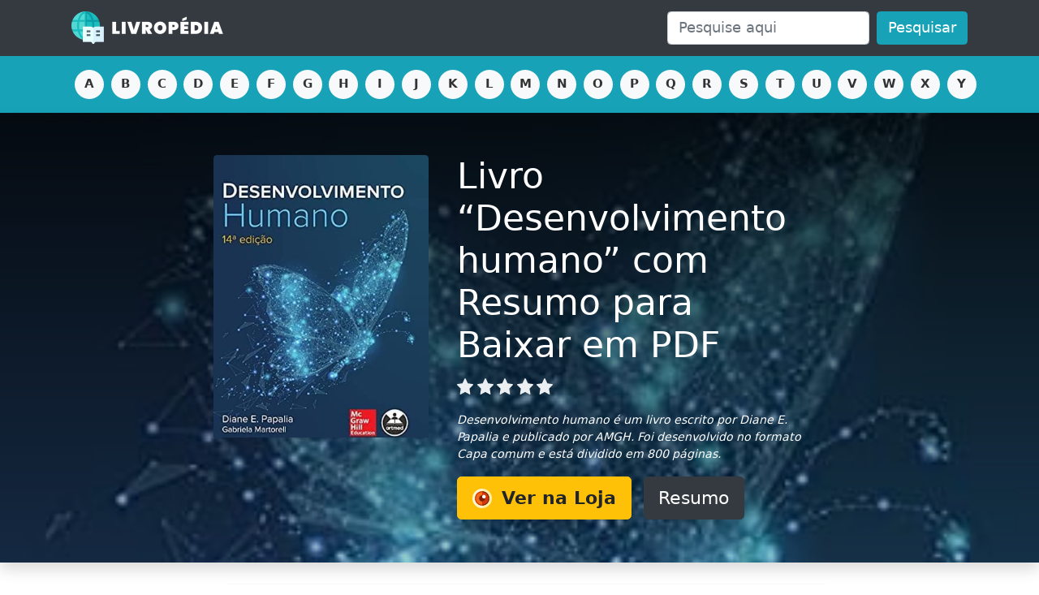

--- FILE ---
content_type: text/html; charset=utf-8
request_url: https://www.livropedia.com/livro-desenvolvimento-humano/
body_size: 6913
content:
<!DOCTYPE html>
<html lang="pt-BR">
<head>
    <!-- Google Tag Manager -->
    <script>(function(w,d,s,l,i){w[l]=w[l]||[];w[l].push({'gtm.start':
    new Date().getTime(),event:'gtm.js'});var f=d.getElementsByTagName(s)[0],
    j=d.createElement(s),dl=l!='dataLayer'?'&l='+l:'';j.async=true;j.src=
    'https://www.googletagmanager.com/gtm.js?id='+i+dl;f.parentNode.insertBefore(j,f);
    })(window,document,'script','dataLayer','GTM-PFXX8BQ');</script>
    <!-- End Google Tag Manager -->    
    <meta charset="UTF-8">
    <meta name="viewport" content="width=device-width, initial-scale=1.0">
    <meta name="theme-color" content="#343a40" />
    <meta name="p:domain_verify" content="4fee3d2d90da55a784e2340acb9c0c34" />
    <link rel="icon" type="image/png" href="/static/images/favicon.png" />
    <link rel="shortcut icon" href="/static/images/favicon.png" />    <title>Livro “Desenvolvimento humano” com Resumo Grátis Completo para Baixar em PDF (Diane E. Papalia)</title>
    <meta name="description" content="Desenvolvimento humano é um livro escrito por Diane E. Papalia e publicado por AMGH. Foi desenvolvido no formato Capa comum e está dividido em 800 páginas. Entre aqui e Baixe Grátis o Resumo em PDF, além de ver todas as outras informações disponíveis." />
    <link rel="canonical" href="https://www.livropedia.com/livro-desenvolvimento-humano/" />
    <meta name="robots" content="index, follow" />    
    <!-- Opengraph -->
    <meta property="og:site_name" content="Livropédia" />
    <meta property="og:locale" content="pt_BR" />
    <meta property="og:image" content="https://www.livropedia.com/imagens/livro-desenvolvimento-humano.jpg" />
    <meta property="og:url" content="https://www.livropedia.com/livro-desenvolvimento-humano/" />
    <meta property="og:title" content="Livro “Desenvolvimento humano” com Resumo Grátis Completo para Baixar em PDF (Diane E. Papalia)" />
    <meta property="og:description" content="Desenvolvimento humano é um livro escrito por Diane E. Papalia e publicado por AMGH. Foi desenvolvido no formato Capa comum e está dividido em 800 páginas." />
    
    <link rel="stylesheet" href="/bundle.css" />
    <style>
        body, * {
            font-size: 1.1rem;
        }
        .sticky {
            position: -webkit-sticky;
            position: sticky;
            top: 20px;
        }
    </style>
    <script type="application/ld+json">
    {
        "@context": "http://schema.org",
        "@type": "Organization",    
        "@id": "https://www.livropedia.com/#organization",
        "url": "https://www.livropedia.com",
        "name": "Livropédia",
        "legalName": "Livropédia",
        "description": "A sua enciclopédia virtual de livros",    
        "logo": "https://www.livropedia.com/static/images/banner-2.png",    
        "sameAs": [
            "https://www.facebook.com/livropedia",
            "https://www.pinterest.com/livropedia/"
        ]
    }
    </script> 
    <script type="application/ld+json">
    {
    	"@context": "https://schema.org",
        "@type": "WebSite",
        "@id": "https://www.livropedia.com/#website",
        "url": "https://www.livropedia.com",
        "name": "Livropédia",
        "description": "A sua enciclopédia virtual de livros",
        "author": {
            "@id": "https://www.livropedia.com/#organization"
        },
        "potentialAction": [
        {
            "@type": "SearchAction",
            "target": {
            "@type": "EntryPoint",
            "urlTemplate": "https://www.livropedia.com/?s={search_term_string}"
            },
            "query-input": "required name=search_term_string"
        }
        ],
        "inLanguage": "pt-BR"
    }
    </script>   
    <script type="application/ld+json">{"@context":"https://schema.org","@type":"ImageObject","@id":"https://www.livropedia.com/imagens/livro-desenvolvimento-humano.jpg#image","url":"https://www.livropedia.com/imagens/livro-desenvolvimento-humano.jpg","contentUrl":"https://www.livropedia.com/imagens/livro-desenvolvimento-humano.jpg","caption":"Capa do Livro Desenvolvimento humano"}</script><script type="application/ld+json">{"@context":"https://schema.org","@type":"WebPage","@id":"https://www.livropedia.com/livro-desenvolvimento-humano/#webpage","url":"https://www.livropedia.com/livro-desenvolvimento-humano/","isPartOf":{"@id":"https://www.livropedia.com/#website"},"primaryImageOfPage":{"@id":"https://www.livropedia.com/imagens/livro-desenvolvimento-humano.jpg#image"},"thumbnailUrl":"https://www.livropedia.com/imagens/livro-desenvolvimento-humano.jpg","datePublished":"2022-06-17T08:03:44.000Z","dateModified":"2023-03-05T17:18:26.000Z","name":"Livro “Desenvolvimento humano” com Resumo Grátis Completo para Baixar em PDF (Diane E. Papalia)","description":"Desenvolvimento humano é um livro escrito por Diane E. Papalia e publicado por AMGH. Foi desenvolvido no formato Capa comum e está dividido em 800 páginas. Entre aqui e Baixe Grátis o Resumo em PDF, além de ver todas as outras informações disponíveis.","potentialAction":[{"@type":"ReadAction","target":["https://www.livropedia.com/livro-desenvolvimento-humano/"]}],"lastReviewed":"2023-03-05T17:18:26.000Z","reviewedBy":{"@id":"https://www.livropedia.com/#organization"},"mainEntity":{"@id":"https://www.livropedia.com/livro-desenvolvimento-humano/#book"}}</script><script type="application/ld+json">{"@context":"https://schema.org","@type":"Book","@id":"https://www.livropedia.com/livro-desenvolvimento-humano/#book","url":"https://www.livropedia.com/livro-desenvolvimento-humano/","author":{"@type":"Person","name":"Diane E. Papalia"},"image":{"@id":"https://www.livropedia.com/imagens/livro-desenvolvimento-humano.jpg#image"},"thumbnailUrl":"https://www.livropedia.com/imagens/livro-desenvolvimento-humano.jpg","name":"Desenvolvimento humano","mainEntityOfPage":{"@id":"https://www.livropedia.com/livro-desenvolvimento-humano/#webpage"},"publisher":{"@type":"Organization","name":"AMGH"},"commentCount":0,"comment":[],"bookFormat":"http://schema.org/Paperback","isbn":"6558040123","numberOfPages":800}</script>    <link rel="preload" href="/imagens/livro-desenvolvimento-humano.jpg" as="image" />
<link rel="preload" href="/imagens/livro-desenvolvimento-humano.jpg?mode=blur" as="image" />

</head>
<body>
    <!-- Google Tag Manager (noscript) -->
    <noscript><iframe src="https://www.googletagmanager.com/ns.html?id=GTM-PFXX8BQ"
    height="0" width="0" style="display:none;visibility:hidden"></iframe></noscript>
    <!-- End Google Tag Manager (noscript) -->    
    <nav class="navbar navbar-expand-lg navbar-dark bg-dark pb-3 pb-md-2">
      <div class="container-fluid container-md">
        <a class="navbar-brand mx-auto mx-sm-0" href="/">
            <img class="pr-sm-3 pr-md-0" src="/static/images/livropedia@2x.png" alt="Livropédia" title="Ir para a página principal" height="40" width="187" style="object-fit: contain">
        </a>
    
        <div class="_collapse _navbar-collapse" id="navbarSupportedContent">
    
          
          <form action="/" class="d-flex ml-auto w-md-50 mt-2 mt-md-0">
            <input type="hidden" name="p" value="1" />
            <input name="s" class="form-control mr-2 " type="search" value="" placeholder="Pesquise aqui" aria-label="Pesquisar" />
            <button class="btn btn-primary " type="submit">Pesquisar</button>
          </form>
    
        </div>
            
      </div>
    </nav>
    
    
    
    <style>
        .letras {
            overflow: visible;
            clear: both;
            padding-top: 10px;
    
        }
        .letras div {
            display: flex;
            overflow-x: scroll;
            height: 50px;
            background: inherit;
        }
        .letras a {
            min-height: 36px; 
            min-width: 36px;
        }
    
        @media (min-width: 768px) {
            .letras { padding-top: 0; }
            .letras div {
                overflow-x: hidden;
                padding-top: 15px;
                padding-bottom: 0;
                height: 70px;
            }
        }
    
    </style>
    
    <nav class="letras bg-primary mb-4">
        <div class="container-fluid container-md d-flex justify-content-between px-2 pl-md-3 pl-lg-3">
            <a href="/letra-a/" class="btn btn-sm btn-letra mx-1">a</a>  
            <a href="/letra-b/" class="btn btn-sm btn-letra mx-1">b</a>  
            <a href="/letra-c/" class="btn btn-sm btn-letra mx-1">c</a>  
            <a href="/letra-d/" class="btn btn-sm btn-letra mx-1">d</a>  
            <a href="/letra-e/" class="btn btn-sm btn-letra mx-1">e</a>  
            <a href="/letra-f/" class="btn btn-sm btn-letra mx-1">f</a>  
            <a href="/letra-g/" class="btn btn-sm btn-letra mx-1">g</a>  
            <a href="/letra-h/" class="btn btn-sm btn-letra mx-1">h</a>  
            <a href="/letra-i/" class="btn btn-sm btn-letra mx-1">i</a>  
            <a href="/letra-j/" class="btn btn-sm btn-letra mx-1">j</a>  
            <a href="/letra-k/" class="btn btn-sm btn-letra mx-1">k</a>  
            <a href="/letra-l/" class="btn btn-sm btn-letra mx-1">l</a>  
            <a href="/letra-m/" class="btn btn-sm btn-letra mx-1">m</a>  
            <a href="/letra-n/" class="btn btn-sm btn-letra mx-1">n</a>  
            <a href="/letra-o/" class="btn btn-sm btn-letra mx-1">o</a>  
            <a href="/letra-p/" class="btn btn-sm btn-letra mx-1">p</a>  
            <a href="/letra-q/" class="btn btn-sm btn-letra mx-1">q</a>  
            <a href="/letra-r/" class="btn btn-sm btn-letra mx-1">r</a>  
            <a href="/letra-s/" class="btn btn-sm btn-letra mx-1">s</a>  
            <a href="/letra-t/" class="btn btn-sm btn-letra mx-1">t</a>  
            <a href="/letra-u/" class="btn btn-sm btn-letra mx-1">u</a>  
            <a href="/letra-v/" class="btn btn-sm btn-letra mx-1">v</a>  
            <a href="/letra-w/" class="btn btn-sm btn-letra mx-1">w</a>  
            <a href="/letra-x/" class="btn btn-sm btn-letra mx-1">x</a>  
            <a href="/letra-y/" class="btn btn-sm btn-letra mx-1">y</a>  
            <a href="/letra-z/" class="btn btn-sm btn-letra mx-1">z</a>  
        </div>
    </nav>
    
            <style>
            #hero-section {
                margin-top: -1.5rem; 
                margin-bottom: 1.5rem; 
                background: linear-gradient(rgba(0,0,0,.8), rgba(0,0,0,.2)), url('/imagens/livro-desenvolvimento-humano.jpg?mode=blur'); 
                background-size: cover;
                background-position: center;
            }

            #img-capa {
                height: 12rem; 
            }
            @media (min-width: 480px) {
                #img-capa { height: 15rem; }
            }            
            @media (min-width: 768px) {
                #img-capa { height: 19rem; }
            }
            @media (min-width: 800px) {
                #img-capa { height: 22rem; }
            }
        </style>
        <section id="hero-section" class="text-center bg-dark py-5 shadow">
            <div class="container-fluid container-md">
            <div class="row">
                <div class="col-sm-5 col-md-3 offset-md-2 px-5 px-sm-4 px-md-0 pr-md-3">
                    <div class="sticky p-0 rounded shadow_ mb-4 mb-sm-0" id="teste">
                        <a href="/loja-amazon/desenvolvimento-humano/" target="_blank" rel="nofollow noopener noreferrer">
                            <img id="img-capa" class="mb-4_ _mb-md-0 rounded img-fluid mx-auto_ shadow_" style="object-fit: contain; object-position: top"  data-style="min-height: 20rem; height: 20rem; max-height: 20rem; object-fit: contain" src="/imagens/livro-desenvolvimento-humano.jpg" loading="eager" alt="Imagem representativa de Desenvolvimento humano" />
                        </a>
                    </div>
                </div>
                <div class="col-sm-7 col-md-5 text-center text-sm-left text-md-left text-white pl-md-3">
                    <h1 class="mb-2" data-style="font-size: 2.2rem">
                        <a href="/loja-amazon/desenvolvimento-humano/" target="_blank" rel="nofollow noopener noreferrer" style="font-size: inherit; line-height: inherit; color: inherit; text-decoration: none">
                        Livro “Desenvolvimento humano” com Resumo para Baixar em PDF
                        </a>
                        
                    </h1>

                    <p title="Baseado em 0 opiniões"><a href="#opinioes"><img class="mr-1" loading="lazy" src="/static/images/star.svg" alt="Estrela não preenchida" width="20" height="20" /><img class="mr-1" loading="lazy" src="/static/images/star.svg" alt="Estrela não preenchida" width="20" height="20" /><img class="mr-1" loading="lazy" src="/static/images/star.svg" alt="Estrela não preenchida" width="20" height="20" /><img class="mr-1" loading="lazy" src="/static/images/star.svg" alt="Estrela não preenchida" width="20" height="20" /><img class="mr-1" loading="lazy" src="/static/images/star.svg" alt="Estrela não preenchida" width="20" height="20" /></a></p>


        <p class="text-center  text-sm-left text-md-left mt-2" style="font-size: .8rem; font-style: italic">
            Desenvolvimento humano é um livro escrito por Diane E. Papalia e publicado por AMGH.
            Foi desenvolvido no formato Capa comum e está dividido em 800 páginas.
        </p>

                <a href="/loja-amazon/desenvolvimento-humano/" target="_blank" rel="nofollow noopener noreferrer" class="btn btn-lg btn-warning shadow mb-2 mb-sm-0 d-block d-sm-inline-block mr-md-2" style="font-weight: 700"><img loading="lazy" src="/static/images/olho.svg" height="24" width="24" class="mr-1" style="vertical-align: text-bottom;" alt=""> Ver na Loja</a>
                <a href="#resumo" class="btn btn-dark btn-lg shadow mb-2 mb-sm-0 d-block d-sm-inline-block">Resumo</a>



                </div>
            </div>
            </div>
        </section>

    




<div class="container-fluid container-md mb-4">
<div class="row ml-md-1 justify-content-center">
    <div class="col-md-8 bg-light p-4 rounded">




	

        <h2 id="resumo" class="text-center text-sm-left text-md-left">Resumo do Livro "Desenvolvimento humano" de Diane E. Papalia</h2>
        <p>O livro Desenvolvimento Humano foi escrito por Diane E. Papalia.</p>

<p>A obra aborda os aspectos do desenvolvimento humano desde a infância até a idade adulta, apresentando os principais aspectos biológicos, psicológicos e sociais que influenciam neste processo.</p>

<p>O livro é muito bem estruturado, apresentando uma linguagem clara e acessível, o que facilita bastante a leitura e compreensão por parte do leitor. Além disso, o livro é bastante completo, trazendo dados de pesquisas realizadas sobre o tema, o que o torna uma fonte confiável de informações.</p>

<p>Uma das principais vantagens do livro é sua abordagem ampla e equilibrada, permitindo que tanto profissionais da área quanto pessoas interessadas no tema possam se beneficiar com seu conteúdo.</p>

<p>Em resumo, o livro Desenvolvimento Humano é uma leitura muito recomendada para quem deseja entender melhor os principais aspectos do desenvolvimento humano e como eles influenciam em nossa vida.</p>
	<p class="text-center text-sm-left text-md-left">Conheça as informações técnicas relacionadas ao livro.</p>
        <table class="table table-bordered bg-white">
        <tr><td><strong>Título</strong></td><td>Desenvolvimento humano</td></tr>
        <tr><td><strong>Autor</strong></td><td>Diane E. Papalia</td></tr>
        <tr><td><strong>Editora</strong></td><td>AMGH</td></tr>
        <tr><td><strong>Formato</strong></td><td>Capa comum</td></tr>
        <tr><td><strong>Páginas</strong></td><td>800 páginas</td></tr>
        <tr><td><strong>ISBN 10</strong></td><td>6558040123</td></tr>
        <tr><td><strong>ISBN 13</strong></td><td>9786558040125</td></tr>
        <tr><td><strong>Preço</strong></td>
        <td>
            <a href="/loja-amazon/desenvolvimento-humano/" rel="nofollow noopener noreferrer" target="_blank" class="btn btn-danger btn-sm" style="font-weight: bold; border: dashed; border-color: #000"><img src="/static/images/preco.svg" height="16" width="16" loading="lazy" alt="Preço" style="vertical-align: text-bottom;" /> Revelar preço</a>
        </td></tr>
        </table>

        <p><button id="btn-baixar-resumo" class="btn btn-block btn-dark btn-lg">Faça o Download do Resumo em PDF</button></p>
  
        

        <hr class="mb-4">
        <style>
        .botoes-compartilhamento a.btn {
            font-weight: bold;
            font-family: 'Quicksand', sans-serif;
            margin-bottom: 0.75rem;
        }
        .botoes-compartilhamento a img {
            width: 2rem;
            height: 2rem;
            vertical-align: middle;
            margin-right: 0.5rem;
        }
        .botoes-compartilhamento .btn-facebook { background-color: #1562b1; }
        .botoes-compartilhamento .btn-facebook:hover { background-color: #125598; }
        .botoes-compartilhamento .btn-twitter { background-color: #add8e6; }
        .botoes-compartilhamento .btn-twitter:hover { background-color: #9dc3d1; }
        </style>
        <div class="botoes-compartilhamento text-center">
        <a class="btn btn-success shadow d-block d-sm-inline-block" rel="nofollow noopener noreferrer" target="_blank" href="https://api.whatsapp.com/send?text=Livro “Desenvolvimento humano” com Resumo Grátis Completo para Baixar em PDF (Diane E. Papalia) 👉 https://www.livropedia.com/livro-desenvolvimento-humano/" data-action="share/whatsapp/share">
        <img loading="lazy" src="/static/images/whatsapp.svg" alt="Compartilhar no Whatsapp"> Whatsapp
        </a>
        <a class="btn btn-info btn-facebook shadow d-block d-sm-inline-block" rel="nofollow noopener noreferrer" target="_blank" href="https://www.facebook.com/sharer/sharer.php?u=https://www.livropedia.com/livro-desenvolvimento-humano/">
        <img loading="lazy" src="/static/images/facebook.svg" alt="Compartilhar no Facebook"> Facebook
        </a>
        <a class="btn btn-twitter shadow d-block d-sm-inline-block" rel="nofollow noopener noreferrer" target="_blank" href="https://twitter.com/intent/tweet?url=https://www.livropedia.com/livro-desenvolvimento-humano/&amp;text=Livro “Desenvolvimento humano” com Resumo Grátis Completo para Baixar em PDF (Diane E. Papalia)">
        <img loading="lazy" src="/static/images/twitter.svg" alt="Compartilhar no Twitter"> Twitter
        </a>
        </div>
        <hr>

























    </div>
    <!--
    <div class="col-md-4 d-none d-md-block">
        <div class="ad sticky">
            <a href="https://amzn.to/34mZd71" target="_blank" rel="nofollow noopener noreferrer"><img class="img-fluid rounded" loading="lazy" src="/static/images/promocoes-amazon.jpg" alt="Promoções" /></a>
        </div>
    </div>
    -->
</div>
</div>




<script>
function _0x563a(){var _0x5c0de9=['onload','textWithLink','script','5074335WyIHiN','canvas','setTextColor','contents','2718128hPxONW','<h1\x20style=\x22font-family:\x20\x27Tahoma\x27\x22>','3323262TFxgar','</h1><p\x20style=\x22color:\x20#666\x22>','log','33963642wthZsO','siteName','imageUrl','save','createElement','normal','height','drawImage','\x20no\x20site\x20','2776128nVThPk','getTextDimensions','text','</p>','width','affUrl','url','appendChild','anonymous','fromHTML','2008685vSKWDk','addImage','setFontSize','authors','21894yfqCsA','160UnCHcJ','setAttribute','7XKubmo','JPEG','title','join','livro.pdf','Veja\x20o\x20livro\x20','setFontType','bold','crossorigin','replace'];_0x563a=function(){return _0x5c0de9;};return _0x563a();}(function(_0x56a3f4,_0x294880){var _0x5b40d7=_0x4b0e,_0x64ab0d=_0x56a3f4();while(!![]){try{var _0x128f5c=parseInt(_0x5b40d7(0x212))/0x1*(-parseInt(_0x5b40d7(0x213))/0x2)+-parseInt(_0x5b40d7(0x1f2))/0x3+-parseInt(_0x5b40d7(0x1f6))/0x4+parseInt(_0x5b40d7(0x20e))/0x5+parseInt(_0x5b40d7(0x1f8))/0x6+parseInt(_0x5b40d7(0x215))/0x7*(parseInt(_0x5b40d7(0x204))/0x8)+parseInt(_0x5b40d7(0x1fb))/0x9;if(_0x128f5c===_0x294880)break;else _0x64ab0d['push'](_0x64ab0d['shift']());}catch(_0x426d21){_0x64ab0d['push'](_0x64ab0d['shift']());}}}(_0x563a,0xe8e0f));function _0x4b0e(_0x2f091d,_0x2789b3){var _0x563a29=_0x563a();return _0x4b0e=function(_0x4b0e73,_0x3daa38){_0x4b0e73=_0x4b0e73-0x1e6;var _0x2a6a20=_0x563a29[_0x4b0e73];return _0x2a6a20;},_0x4b0e(_0x2f091d,_0x2789b3);}var generatePdf=function(_0x533b93,_0xe89aef){var _0x4c6360=_0x4b0e,_0x208172=_0x533b93[_0x4c6360(0x20a)],_0x5dd2a2=_0x533b93[_0x4c6360(0x1e7)],_0x52effe=_0x533b93[_0x4c6360(0x211)],_0x12b420=_0x533b93[_0x4c6360(0x1fc)],_0x313d5f=_0x533b93[_0x4c6360(0x209)],_0x430ee5=_0x533b93[_0x4c6360(0x1fd)],_0x35bbf4=_0x533b93[_0x4c6360(0x1f5)],_0x248add=function(_0x5d8efc,_0x2b91ee,_0xed4efa,_0x23aa6a,_0x4a1e49){var _0x3f8405=_0x4c6360,_0x534bd2=_0x5d8efc['splitTextToSize'](_0x2b91ee,_0x4a1e49);_0x5d8efc[_0x3f8405(0x206)](_0xed4efa,_0x23aa6a,_0x534bd2);var _0x3d69b7=_0x5d8efc[_0x3f8405(0x205)](_0x534bd2);return _0x3d69b7;},_0x3e7419=document[_0x4c6360(0x1ff)](_0x4c6360(0x1f1));return _0x3e7419[_0x4c6360(0x1ef)]=function(){var _0x15e62b=_0x4c6360,_0x430ec6=new Image();_0x430ec6['onload']=function(){var _0x49b53c=_0x4b0e,_0x2f1780=document[_0x49b53c(0x1ff)](_0x49b53c(0x1f3));_0x2f1780[_0x49b53c(0x208)]=_0x430ec6['width'],_0x2f1780[_0x49b53c(0x201)]=_0x430ec6[_0x49b53c(0x201)];var _0x14b3d8=_0x2f1780['getContext']('2d');_0x14b3d8[_0x49b53c(0x202)](_0x430ec6,0x0,0x0);var _0x20b174=_0x2f1780['toDataURL'](),_0x2b26fc=new jsPDF();_0x2b26fc[_0x49b53c(0x1f4)](0x0,0x0,0xff),_0x2b26fc[_0x49b53c(0x210)](0x8),_0x2b26fc[_0x49b53c(0x1f0)]([_0x49b53c(0x1ea),_0x5dd2a2,_0x49b53c(0x203),_0x12b420]['join'](''),0xa,0x122,{'url':_0x208172},null,'center'),_0x2b26fc[_0x49b53c(0x1f4)](0x0,0x0,0x0),_0x2b26fc[_0x49b53c(0x1eb)](_0x49b53c(0x1ec)),_0x2b26fc['setFontSize'](0x1e);var _0x109c95=[_0x49b53c(0x1f7),_0x5dd2a2,_0x49b53c(0x1f9),_0x52effe,'</p>']['join'](''),_0xf801cd=_0x2b26fc[_0x49b53c(0x20d)](_0x109c95,0xf+0x50,0x19,{'width':0x64});return _0x2b26fc[_0x49b53c(0x210)](0x14),_0x2b26fc['setTextColor'](0x0,0x0,0xff),_0x2b26fc[_0x49b53c(0x1f0)]('Versão\x20Completa\x20-\x20Clique\x20Aqui',0xf+0x50,_0xf801cd['y']+0xa,{'url':_0x313d5f}),_0x2b26fc[_0x49b53c(0x20f)](_0x20b174,_0x49b53c(0x1e6),0xf,0xf,_0x430ec6['width']/0xa*1.8,_0x430ec6[_0x49b53c(0x201)]/0xa*1.8),console[_0x49b53c(0x1fa)](_0x430ec6[_0x49b53c(0x208)],_0x430ec6[_0x49b53c(0x201)]),_0x2b26fc[_0x49b53c(0x1f4)](0x0),_0x2b26fc['setFontType'](_0x49b53c(0x200)),_0x2b26fc[_0x49b53c(0x210)](0xc),_0x248add(_0x2b26fc,_0x35bbf4['split']('</p>\x0a<p>')[_0x49b53c(0x1e8)]('\x0a\x0a')[_0x49b53c(0x1ee)]('<p>','')['replace'](_0x49b53c(0x207),''),0xf,0x78+0xa,0xb4),_0x2b26fc[_0x49b53c(0x1fe)](_0x49b53c(0x1e9)),_0xe89aef(!![]);},_0x430ec6[_0x15e62b(0x214)](_0x15e62b(0x1ed),_0x15e62b(0x20c)),_0x430ec6['src']=_0x430ee5;},_0x3e7419['src']='https://cdnjs.cloudflare.com/ajax/libs/jspdf/1.5.3/jspdf.min.js',document['head'][_0x4c6360(0x20b)](_0x3e7419),_0xe89aef(![]);};
var salvarPdf = document.getElementById('btn-baixar-resumo');
var textoOriginal = salvarPdf.innerText;
salvarPdf.onclick = function() {
    salvarPdf.innerHTML = '<img style="vertical-align: middle; margin-bottom: 4px" src="/static/images/carregando.gif" width="24" height="24" loading="lazy" />';
    generatePdf({"url":"https://www.livropedia.com/livro-desenvolvimento-humano/","title":"Desenvolvimento humano","authors":"Diane E. Papalia","siteName":"Livropédia","affUrl":"https://www.livropedia.com/loja-amazon/desenvolvimento-humano/","contents":"Desenvolvimento humano é um livro escrito por Diane E. Papalia e publicado por AMGH. Foi desenvolvido no formato Capa comum e está dividido em 800 páginas.","imageUrl":"https://www.livropedia.com/imagens/livro-desenvolvimento-humano.jpg"}, function() { salvarPdf.innerText = textoOriginal; });
};
</script>





    <footer class="bg-dark  text-light py-5">
        <nav class="navbar navbar-expand-lg navbar-dark bg-dark pb-3 pb-md-2">
        <div class="container">
            <a class="navbar-brand mx-auto mx-md-0" href="/">
                <img loading="lazy" src="/static/images/livropedia@2x.png" alt="Livropédia" title="Ir para a página principal" height="40" width="187" />
            </a>
            <div class="_collapse navbar-collapse" id="navbarSupportedContent">
            <form action="/" class="d-flex ml-auto w-md-50 mt-2 mt-md-0">
                <input name="s" class="form-control mr-2" type="search" value="" placeholder="Pesquise aqui" aria-label="Pesquisar">
                <button class="btn btn-primary" type="submit">Pesquisar</button>
            </form>
            </div>
        </div>
        </nav>
        <div class="container text-center">
            <hr class="my-5 mb-2 d-none d-md-block">
            <nav class="navbar">
                <ul class="navbar-nav mx-auto mb-2 mb-lg-0">
                    <li class="nav-item">
                    <a class="nav-link" href="/politica-de-privacidade/">Política de privacidade</a>
                    </li>
                </ul>
            </nav>
            Livropédia 2020-2024 - Todos os direitos reservados.
            <br />
            <small class="text-muted">versão 1.0.0</small>
        </div>
    </footer><script defer src="https://static.cloudflareinsights.com/beacon.min.js/vcd15cbe7772f49c399c6a5babf22c1241717689176015" integrity="sha512-ZpsOmlRQV6y907TI0dKBHq9Md29nnaEIPlkf84rnaERnq6zvWvPUqr2ft8M1aS28oN72PdrCzSjY4U6VaAw1EQ==" data-cf-beacon='{"version":"2024.11.0","token":"c397cea8d3d6421f97563d8007a4149a","r":1,"server_timing":{"name":{"cfCacheStatus":true,"cfEdge":true,"cfExtPri":true,"cfL4":true,"cfOrigin":true,"cfSpeedBrain":true},"location_startswith":null}}' crossorigin="anonymous"></script>
</body>
</html>

--- FILE ---
content_type: text/plain
request_url: https://www.google-analytics.com/j/collect?v=1&_v=j102&a=206311537&t=pageview&_s=1&dl=https%3A%2F%2Fwww.livropedia.com%2Flivro-desenvolvimento-humano%2F&ul=en-us%40posix&dt=Livro%20%E2%80%9CDesenvolvimento%20humano%E2%80%9D%20com%20Resumo%20Gr%C3%A1tis%20Completo%20para%20Baixar%20em%20PDF%20(Diane%20E.%20Papalia)&sr=1280x720&vp=1280x720&_u=YEBAAEABAAAAACAAI~&jid=2004430145&gjid=1165843836&cid=369734479.1769071714&tid=UA-218988424-1&_gid=1401044251.1769071714&_r=1&_slc=1&gtm=45He61k2n81PFXX8BQv858235630za200zd858235630&gcd=13l3l3l3l1l1&dma=0&tag_exp=103116026~103200004~104527907~104528501~104684208~104684211~105391252~115616986~115938465~115938468~116682877~117041587&z=370560718
body_size: -451
content:
2,cG-ZSXN90PVVK

--- FILE ---
content_type: image/svg+xml
request_url: https://www.livropedia.com/static/images/preco.svg
body_size: 267
content:
<?xml version="1.0" encoding="iso-8859-1"?>
<!-- Generator: Adobe Illustrator 18.0.0, SVG Export Plug-In . SVG Version: 6.00 Build 0)  -->
<!DOCTYPE svg PUBLIC "-//W3C//DTD SVG 1.1//EN" "http://www.w3.org/Graphics/SVG/1.1/DTD/svg11.dtd">
<svg version="1.1" id="Capa_1" xmlns="http://www.w3.org/2000/svg" xmlns:xlink="http://www.w3.org/1999/xlink" x="0px" y="0px"
	 viewBox="0 0 59 59" style="enable-background:new 0 0 59 59;" xml:space="preserve">
<g>
	<g>
		<path style="fill:#E8D5B2;" d="M30.22,5L1.241,34.218c-0.987,0.987-0.987,2.588,0,3.576l20.466,20.466
			c0.987,0.987,2.588,0.987,3.576,0L53.5,29.28L53.5,5H30.22z M43.5,19c-2.209,0-4-1.791-4-4c0-2.209,1.791-4,4-4s4,1.791,4,4
			C47.5,17.209,45.709,19,43.5,19z"/>
		<path style="fill:#CBB292;" d="M43.5,7c-4.418,0-8,3.582-8,8s3.582,8,8,8s8-3.582,8-8S47.918,7,43.5,7z M43.5,19
			c-2.209,0-4-1.791-4-4c0-2.209,1.791-4,4-4s4,1.791,4,4C47.5,17.209,45.709,19,43.5,19z"/>
	</g>
	<path style="fill:#D4C3A5;" d="M10.798,24.582l-9.557,9.636c-0.987,0.987-0.987,2.588,0,3.576l20.466,20.466
		c0.987,0.987,2.588,0.987,3.576,0l9.469-9.724L10.798,24.582z"/>
	<path style="fill:#D75A4A;" d="M43.5,16c-0.256,0-0.512-0.098-0.707-0.293c-0.391-0.391-0.391-1.023,0-1.414l14-14
		c0.391-0.391,1.023-0.391,1.414,0s0.391,1.023,0,1.414l-14,14C44.012,15.902,43.756,16,43.5,16z"/>
</g>
<g>
</g>
<g>
</g>
<g>
</g>
<g>
</g>
<g>
</g>
<g>
</g>
<g>
</g>
<g>
</g>
<g>
</g>
<g>
</g>
<g>
</g>
<g>
</g>
<g>
</g>
<g>
</g>
<g>
</g>
</svg>
